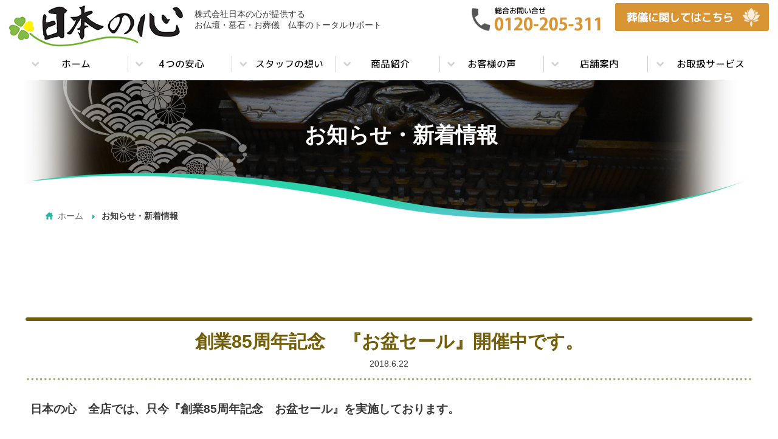

--- FILE ---
content_type: text/html; charset=UTF-8
request_url: https://www.n-kokoro.co.jp/news/page/9
body_size: 23123
content:
<!doctype html>
<html>
<head>
<meta charset="utf-8">
<meta http-equiv="X-UA-Compatible" content="IE=edge,chrome=1">
<meta name="viewport" content="width=device-width, initial-scale=1.0">

<title>お知らせ・新着情報 &laquo;  お仏壇・墓石・お葬儀　仏事のトータルサポート　日本の心</title>

<meta name="description" content="お仏壇・墓石・お葬儀　仏事のトータルサポートする日本の心のお知らせ・新着情報">
<meta name="keywords" content="お知らせ・新着情報,日本の心,お仏壇,お墓,ご葬儀,お葬式,東京都,神奈川県,埼玉県">

<link rel="stylesheet" href="https://www.n-kokoro.co.jp/common/css/contents.css" type="text/css">

<!--[if lt IE 9]>
<script src="http://css3-mediaqueries-js.googlecode.com/svn/trunk/css3-mediaqueries.js"></script>
<script src="http://html5shiv.googlecode.com/svn/trunk/html5.js"></script>
<![endif]-->
<script type="text/javascript" src="http://ajax.googleapis.com/ajax/libs/jquery/1.11.0/jquery.min.js"></script>
<script type="text/javascript" src="https://www.n-kokoro.co.jp/common/js/mouseon.js"></script>
<script type="text/javascript" src="https://www.n-kokoro.co.jp/common/js/jquery.min.js"></script>
<script type="text/javascript" src="https://www.n-kokoro.co.jp/common/js/scroll.js"></script>

<script type="text/javascript" src="https://www.n-kokoro.co.jp/common/js/opacity-rollover2.1.js"></script>
<script type="text/javascript" src="https://www.n-kokoro.co.jp/common/js/jquery.biggerlink.js"></script>
<script type="text/javascript" src="https://www.n-kokoro.co.jp/common/js/script.js"></script>

<link type="text/css" rel="stylesheet" href="https://www.n-kokoro.co.jp/common/mmenu/dist/core/css/jquery.mmenu.all.css">
<script type="text/javascript" src="https://www.n-kokoro.co.jp/common/mmenu/dist/core/js/jquery.mmenu.min.all.js"></script>
<script type="text/javascript" src="https://www.n-kokoro.co.jp/common/mmenu/menu.js"></script>


<link rel="stylesheet" href="https://www.n-kokoro.co.jp/common/css/news.css" type="text/css">

<script type="text/javascript" src="https://www.n-kokoro.co.jp/common/fancybox/lib/jquery.mousewheel-3.0.6.pack.js"></script>
<link rel="stylesheet" href="https://www.n-kokoro.co.jp/common/fancybox/source/jquery.fancybox.css?v=2.1.4" type="text/css" media="screen">
<script type="text/javascript" src="https://www.n-kokoro.co.jp/common/fancybox/source/jquery.fancybox.pack.js?v=2.1.4"></script>
<link rel="stylesheet" href="https://www.n-kokoro.co.jp/common/fancybox/source/helpers/jquery.fancybox-buttons.css?v=1.0.5" type="text/css" media="screen">
<script type="text/javascript" src="https://www.n-kokoro.co.jp/common/fancybox/source/helpers/jquery.fancybox-buttons.js?v=1.0.5"></script>
<script type="text/javascript" src="https://www.n-kokoro.co.jp/common/fancybox/source/helpers/jquery.fancybox-media.js?v=1.0.5"></script>
<link rel="stylesheet" href="https://www.n-kokoro.co.jp/common/fancybox/source/helpers/jquery.fancybox-thumbs.css?v=1.0.7" type="text/css" media="screen">
<script type="text/javascript" src="https://www.n-kokoro.co.jp/common/fancybox/source/helpers/jquery.fancybox-thumbs.js?v=1.0.7"></script>
<script type="text/javascript">
	$(document).ready(function() {
		$(".fancybox").fancybox();
	});
</script>

<!--▽google▽-->
<script>
  (function(i,s,o,g,r,a,m){i['GoogleAnalyticsObject']=r;i[r]=i[r]||function(){
  (i[r].q=i[r].q||[]).push(arguments)},i[r].l=1*new Date();a=s.createElement(o),
  m=s.getElementsByTagName(o)[0];a.async=1;a.src=g;m.parentNode.insertBefore(a,m)
  })(window,document,'script','https://www.google-analytics.com/analytics.js','ga');

  ga('create', 'UA-50133377-1', 'auto');
  ga('send', 'pageview');

</script>
<!--△google△-->


</head>

<body>
<div class="main">
	<header id="header">
		<div class="wrapper clearfix">
			<h1><a href="https://www.n-kokoro.co.jp/"><img src="https://www.n-kokoro.co.jp/img/common/logo_header.png" alt="日本の心"></a></h1>
			<p class="topcmt">株式会社日本の心が提供する<br>お仏壇・墓石・お葬儀　仏事のトータルサポート</p>
			<div class="header_contact">
				<a href="tel:0120205311" class="tel"><img src="https://www.n-kokoro.co.jp/img/common/tel_header.png" alt="総合お問い合わせ 0120-205-311"></a>
				<a href="http://memorialkokoro.com/" target="_blank"><img src="https://www.n-kokoro.co.jp/img/common/btn_header.png" alt="葬儀に関してはこちら"></a>
			</div>
		</div>
		
		<nav id="globalNav">
			<ul class="clearfix">
				<li><a href="https://www.n-kokoro.co.jp/"><img src="https://www.n-kokoro.co.jp/img/menu/menu01_out.png" alt="ホーム"></a></li>
				<li><a href="https://www.n-kokoro.co.jp/reason/"><img src="https://www.n-kokoro.co.jp/img/menu/menu02_out.png" alt="4つの安心"></a></li>
				<li><a href="https://www.n-kokoro.co.jp/staff/"><img src="https://www.n-kokoro.co.jp/img/menu/menu03_out.png" alt="スタッフの思い"></a></li>
				<li><a href="https://www.n-kokoro.co.jp/item/"><img src="https://www.n-kokoro.co.jp/img/menu/menu04_out.png" alt="商品紹介"></a></li>
				<li><a href="https://www.n-kokoro.co.jp/voice/"><img src="https://www.n-kokoro.co.jp/img/menu/menu05_out.png" alt="お客様の声"></a></li>
				<li><a href="https://www.n-kokoro.co.jp/shop/"><img src="https://www.n-kokoro.co.jp/img/menu/menu06_out.png" alt="店舗案内"></a></li>
				<li><a href="https://www.n-kokoro.co.jp/service/"><img src="https://www.n-kokoro.co.jp/img/menu/menu07_out.png" alt="お取扱いサービス"></a></li>
			</ul>
		</nav>

		<div id="mmenu"><a href="#menu"></a></div>
	</header>


	<div class="pageTitle">

		<h2>お知らせ・新着情報</h2>
		<nav id="breadcrumb">
			<ul>
				<li><a href="https://www.n-kokoro.co.jp">ホーム</a></li>
				<li>お知らせ・新着情報</li>
			</ul>
		</nav>

	</div>

	<section id="page_news">
		<article id="2047">
			<div class="article">
				<div class="title">
					<p>創業85周年記念　『お盆セール』開催中です。</p>
					<p class="date">2018.6.22</p>
				</div>
				<div class="text inWP">
					<p><strong><span style="font-size: 14pt;">日本の心　全店では、只今『創業85周年記念　お盆セール』を実施しております。</span></strong></p>
<p>&nbsp;</p>
<p><img class="alignleft size-medium wp-image-2049" src="http://www.n-kokoro.co.jp/wp-cntpnl/wp-content/uploads/2018/06/34e294428112b083f8b7734886ec320a-300x219.jpg" alt="" width="300" height="219" srcset="https://www.n-kokoro.co.jp/wp-cntpnl/wp-content/uploads/2018/06/34e294428112b083f8b7734886ec320a-300x219.jpg 300w, https://www.n-kokoro.co.jp/wp-cntpnl/wp-content/uploads/2018/06/34e294428112b083f8b7734886ec320a.jpg 600w" sizes="(max-width: 300px) 100vw, 300px" /><span style="font-size: 12pt;">　～7月16日まで　の期間、普段より大変お得な内容となっております。</span></p>
<p>&nbsp;</p>
<p><span style="font-size: 12pt;">7月盆の店舗（飯能店以外）は、7月4日と11日の水曜日も定休日返上で営業いたします。</span></p>
<p>&nbsp;</p>
<p><span style="font-size: 12pt;">お盆用品を始め、小物も充実しております。</span></p>
<p>&nbsp;</p>
<p>&nbsp;</p>
<p><span style="font-size: 12pt;">地元のお盆はお任せください。しきたりやお寺様に精通したスタッフが、ご案内をさせていただきます。</span></p>
				</div>
			</div>
		</article>
		<article id="2042">
			<div class="article">
				<div class="title">
					<p>年に一度の大処分セールを開催しております。</p>
					<p class="date">2018.4.8</p>
				</div>
				<div class="text inWP">
					<p><span style="font-size: 14pt;"><strong>　<span style="color: #ff0000;">4月6日　～　4月３０日　まで</span></strong></span></p>
<p>年に一度の　『大処分セール』を開催しております。</p>
<p>＜なぜ　日本の心の　大処分セールはお得なのでしょう？＞</p>
<p>①　展示入れ替え商品を　徹底処分価格でご奉仕いたします。</p>
<p>⇒　毎年、4月にお仏壇のメーカーさんより　新作仏壇が発表されます。その際に、旧モデルとなってしまった展示仏壇を　現品特価で販売しているのです。</p>
<p>②　地域最大級の売り場面積と品揃えの　日本の心では、大量仕入れをすることで、同じお仏壇ならどこよりもお手頃な価格でご提供させていただけます。</p>
<p>&nbsp;</p>
<p>もちろん、『国産仏壇』にこだわった、一流メーカー商品ばかりです。</p>
<p>↓　八王子店のチラシの表面となります。掲載商品はごくごく一部です。</p>
<p><a href="http://www.n-kokoro.co.jp/wp-cntpnl/wp-content/uploads/2018/04/7304cb1fcf30e192cc39e5a4f16c4647.pdf">180406号-日本の心様_八王子本店_表_念校</a></p>
<p>&nbsp;</p>
				</div>
			</div>
		</article>
		<article id="1986">
			<div class="article">
				<div class="title">
					<p>本日、お彼岸の中日（春分の日）となります。</p>
					<p class="date">2018.3.21</p>
				</div>
				<div class="text inWP">
					<p>本日は「春分の日」、<strong><span style="color: #ffcc00;">お彼岸の中日</span></strong>になります。</p>
<p>お彼岸とは、お昼と夜の長さが同じになる<strong><span style="color: #ff99cc;">「春分の日」</span></strong>と<strong><span style="color: #993300;">「秋分の日」</span></strong>を中心に、前後3日ずつを加えた7日間を指します。</p>
<p>彼岸＜ひがん＞とは、「悟りを開いた仏様の世界」のことです。太陽の沈む真西の方角にあると考えらえてきました。</p>
<p>（ちなみに私たちの今いる世界を、此岸＜しがん＞と言うそうです。）</p>
<p>&nbsp;</p>
<p>ちょうど太陽が真西に沈む「春分の日・秋分の日」この時期に、仏様の世界に行く事ができると考えられ、故人の眠るお墓参りをするようになったそうです。</p>
<p>国民の休日になっているお彼岸です、本日はあいにくのお天気ですが、ぜひ大切な方を想う一日にしていただけましたらと思います。</p>
				</div>
			</div>
		</article>
		<article id="1918">
			<div class="article">
				<div class="title">
					<p>春のお彼岸セール開催中</p>
					<p class="date">2018.2.25</p>
				</div>
				<div class="text inWP">
					<p>只今、株式会社　日本の心では、全店を上げて<strong>『春のお彼岸セール』</strong>を開催しております。</p>
<p>お仏壇はもとより、春を感じさせてくれる香りのよいお線香。（この時期は<strong>桜の香りのお線香</strong>が一番売れます！）</p>
<p>お墓参りに欠かせない、<strong>便利な墓参用品</strong>。（風よけライターから掃除道具まで）</p>
<p>この時期に揃えたい、お買い得な　<strong>お数珠</strong>など、数多くのお得をご用意して</p>
<p>お客様のご来店を、スタッフ一同　心よりお待ちしております。</p>
<p>&nbsp;</p>
<p><img class="alignleft size-medium wp-image-1696" src="http://www.n-kokoro.co.jp/wp-cntpnl/wp-content/uploads/2018/02/24660d24cac46c0934bdcbe83561d409-300x219.jpg" alt="" width="300" height="219" />写真は　八王子店のチラシです。</p>
<p>&nbsp;</p>
<p>春のお彼岸セールは、3月31日までとなっております。</p>
<p>※掲載商品やスタッフ写真など、チラシの折り込みエリアの最寄りの店舗により異なります。</p>
<p>※ご覧になりたい商品など、先にお電話を頂けますと案内がスムーズになります。</p>
<p>&nbsp;</p>
<p>&nbsp;</p>
<p>&nbsp;</p>
<p><img class="alignleft size-medium wp-image-1697" src="http://www.n-kokoro.co.jp/wp-cntpnl/wp-content/uploads/2018/02/d8e0946939f4dcaf211787a1d2091000-300x219.jpg" alt="" width="300" height="219" /></p>
				</div>
			</div>
		</article>
		<article id="1912">
			<div class="article">
				<div class="title">
					<p>八王子駅伝　商店会としてお汁粉を配りました！</p>
					<p class="date">2018.2.11</p>
				</div>
				<div class="text inWP">
					<p>本日午前中は、八王子店の前の国道20号が交通規制となります。</p>
<p>八王子店店長　伊皆が、商店会の一員としてお汁粉を配らせていただきます。</p>
<p>ご来店の際には、交通規制のお時間にお気をつけください。</p>
				</div>
			</div>
		</article>
		<article id="1671">
			<div class="article">
				<div class="title">
					<p>本日より、年に一度の『決算売り尽くしセール』です。</p>
					<p class="date">2018.1.5</p>
				</div>
				<div class="text inWP">
					<p>本日、1/5より　年に一度の『決算売り尽くしセール』を開催いたします。</p>
<p>&nbsp;</p>
<p>八王子店のチラシの表面です。</p>
<p><img class="alignleft size-medium wp-image-1676" src="http://www.n-kokoro.co.jp/wp-cntpnl/wp-content/uploads/2018/01/6a5092ed556fd6b2114e5d0ff51c21b2-221x300.jpg" alt="" width="221" height="300" srcset="https://www.n-kokoro.co.jp/wp-cntpnl/wp-content/uploads/2018/01/6a5092ed556fd6b2114e5d0ff51c21b2-221x300.jpg 221w, https://www.n-kokoro.co.jp/wp-cntpnl/wp-content/uploads/2018/01/6a5092ed556fd6b2114e5d0ff51c21b2.jpg 442w" sizes="(max-width: 221px) 100vw, 221px" /></p>
<p>&nbsp;</p>
<p>&nbsp;</p>
<p>※　展示現品の特別価格販売などが中心のセールの為、店舗により掲載商品や内容が異なります。</p>
<p>他店舗のチラシの商品で気になったものがございましたら、お近くの店舗へ移送もできますので、</p>
<p>事前にお電話いただけますと、スムーズにご案内できます。</p>
<p>&nbsp;</p>
<p>&nbsp;</p>
<p>&nbsp;</p>
<p>&nbsp;</p>
<p>弊社は、84年前の2月1日に創業しております関係で、1/31が決算となっております。</p>
<p>メーカーさまでの協賛品や、半年間展示したお仏壇などが、破格のお値段でのご提供となっております。</p>
<p>期間限定のセールですので、この機会にご利用いただけましたら大変お得となっております。</p>
<p>スタッフ一同、心よりお待ちしております。</p>
				</div>
			</div>
		</article>
		<article id="1666">
			<div class="article">
				<div class="title">
					<p>新年、あけまして　おめでとうございます。</p>
					<p class="date">2018.1.4</p>
				</div>
				<div class="text inWP">
					<p>新年、あけまして　おめでとうございます。</p>
<p>本日、<span style="color: #ff0000;">1/4(木)　AM　10：00</span>　より</p>
<p>『㈱日本の心　各店舗』　及び、　『日本の心⁺　オンラインストア』の営業を開始いたします。</p>
<p>本年も変わらぬご支援、ご愛顧をよろしくお願いいたします。</p>
				</div>
			</div>
		</article>
		<article id="1606">
			<div class="article">
				<div class="title">
					<p>本年も一年、誠にありがとうございます。</p>
					<p class="date">2017.12.31</p>
				</div>
				<div class="text inWP">
					<p>本年も一年、誠にありがとうございます。</p>
<p><span style="color: #ff0000;">12/31　は　午後３：00までの短縮営業</span>となっております。</p>
<p>お正月に向けて、お買い忘れなどございましたら、お店が開いておりますのでご利用ください。</p>
<p>尚、<span style="color: #0000ff;">新年は4日より　通常営業</span>をさせていただきます。</p>
<p>来年も変わらぬ御贔屓を、よろしくお願いいたします。</p>
<p>どうぞ、新しく来る年が、皆様にとって幸多い年になりますように…。</p>
<p>よいお年をお迎えください。</p>
<p>㈱日本の心　スタッフ一同</p>
				</div>
			</div>
		</article>
		<article id="1443">
			<div class="article">
				<div class="title">
					<p>お念珠コーナーの商品を追加掲載いたしました。</p>
					<p class="date">2017.12.29</p>
				</div>
				<div class="text inWP">
					<p>お念珠コーナーの掲載商品を、一気に増やしました。</p>
<p>色々な念珠を一気にご覧いただき、少しでもお店の陳列商品の事を知っていただけたらと思います。</p>
<p>本当に色々な素材があるので、見ているだけでも楽しいですよね！</p>
<p>お線香などと同様に、年明けに仕分けをして見やすくリニューアルする予定です。</p>
<p><img class="alignleft size-medium wp-image-1281" src="http://www.n-kokoro.co.jp/wp-cntpnl/wp-content/uploads/2017/12/20150103_5200761-300x300.jpg" alt="" width="300" height="300" srcset="https://www.n-kokoro.co.jp/wp-cntpnl/wp-content/uploads/2017/12/20150103_5200761-300x300.jpg 300w, https://www.n-kokoro.co.jp/wp-cntpnl/wp-content/uploads/2017/12/20150103_5200761-150x150.jpg 150w, https://www.n-kokoro.co.jp/wp-cntpnl/wp-content/uploads/2017/12/20150103_5200761.jpg 600w" sizes="(max-width: 300px) 100vw, 300px" /><img class="alignleft size-medium wp-image-1275" src="http://www.n-kokoro.co.jp/wp-cntpnl/wp-content/uploads/2017/12/20150103_c6fffa1-300x300.jpg" alt="" width="300" height="300" srcset="https://www.n-kokoro.co.jp/wp-cntpnl/wp-content/uploads/2017/12/20150103_c6fffa1-300x300.jpg 300w, https://www.n-kokoro.co.jp/wp-cntpnl/wp-content/uploads/2017/12/20150103_c6fffa1-150x150.jpg 150w, https://www.n-kokoro.co.jp/wp-cntpnl/wp-content/uploads/2017/12/20150103_c6fffa1.jpg 600w" sizes="(max-width: 300px) 100vw, 300px" /></p>
				</div>
			</div>
		</article>
		<article id="1094">
			<div class="article">
				<div class="title">
					<p>年末年始の営業時間のご案内。</p>
					<p class="date">2017.12.28</p>
				</div>
				<div class="text inWP">
					<p>年末年始の店舗営業時間のご案内をいたします<strong>。（葬儀担当者は、無休で対応しております。ご安心ください。）</strong></p>
<p>&nbsp;</p>
<p>12/30　　　通常営業</p>
<p><span style="color: #0000ff;">12/31　　　午後　3：00までの短縮営業</span></p>
<p><span style="color: #ff0000;">1/1～1/3　  休み</span></p>
<p>1/4～　　　通常営業</p>
<p>となります。</p>
<p>&nbsp;</p>
<p>本年度も大変お世話になりました。よいお年をお迎えください。</p>
<p>来年度も、御贔屓に　宜しくお願い致します。</p>
<p>&nbsp;</p>
				</div>
			</div>
		</article>



		<article>
			<div class="article">
				<ul class="page_navi">
	<li class="first"><a href="https://www.n-kokoro.co.jp/news/">&laquo;</a></li>
	<li class="previous"><a href="https://www.n-kokoro.co.jp/news/page/8">&lt;</a></li>
	<li class="before delta-8 head"><a href="https://www.n-kokoro.co.jp/news/">1</a></li>
	<li class="before delta-7"><a href="https://www.n-kokoro.co.jp/news/page/2">2</a></li>
	<li class="before delta-6"><a href="https://www.n-kokoro.co.jp/news/page/3">3</a></li>
	<li class="before delta-5"><a href="https://www.n-kokoro.co.jp/news/page/4">4</a></li>
	<li class="before delta-4"><a href="https://www.n-kokoro.co.jp/news/page/5">5</a></li>
	<li class="before delta-3"><a href="https://www.n-kokoro.co.jp/news/page/6">6</a></li>
	<li class="before delta-2"><a href="https://www.n-kokoro.co.jp/news/page/7">7</a></li>
	<li class="before delta-1"><a href="https://www.n-kokoro.co.jp/news/page/8">8</a></li>
	<li class="current"><span>9</span></li>
	<li class="after delta-1"><a href="https://www.n-kokoro.co.jp/news/page/10">10</a></li>
	<li class="after delta-2 tail"><a href="https://www.n-kokoro.co.jp/news/page/11">11</a></li>
	<li class="next"><a href="https://www.n-kokoro.co.jp/news/page/10">&gt;</a></li>
	<li class="last"><a href="https://www.n-kokoro.co.jp/news/page/11">&raquo;</a></li>
</ul>
			</div>
		</article>
		
	</section>


	<footer>
	<div id="footer">
		<ul id="footerBanner">
			<li><a href="https://www.n-kokoro.co.jp/contact/"><img src="https://www.n-kokoro.co.jp/img/toppage/banner_contact.png" alt="総合お問い合わせ　メールフォームでのお問い合わせ"></a></li>
			<li><img src="https://www.n-kokoro.co.jp/img/toppage/banner_tel.png" alt="ご葬儀専用ダイヤル 0120-957-911"></li>
			<li><a href="https://en-gage.net/nihon-k_saiyo/work_424263/" target="_blank"><img src="https://www.n-kokoro.co.jp/img/toppage/banner_recruit.png" alt="採用のご案内"></a></li>
		</ul>
		<div id="footerNavi">
			<ul>
				<li>|<a href="https://www.n-kokoro.co.jp/">ホーム</a></li>
				<li>|<a href="https://www.n-kokoro.co.jp/reason/">4つの安心</a></li>
				<li>|<a href="https://www.n-kokoro.co.jp/staff/">スタッフの想い</a></li>
				<li>|<a href="https://www.n-kokoro.co.jp/item/">商品紹介</a></li>
				<li>|<a href="https://www.n-kokoro.co.jp/voice/">お客様の声</a></li>
				<li>|<a href="https://www.n-kokoro.co.jp/service/">お取り扱いサービス</a></li>
				<li>|<a href="https://www.n-kokoro.co.jp/shop/">店舗案内</a></li>
				<li>|<a href="https://www.n-kokoro.co.jp/company/">会社概要</a></li>
				<li>|<a href="https://www.n-kokoro.co.jp/contact/">お問い合せ</a></li>
				<li>|<a href="https://www.n-kokoro.co.jp/news/">最新情報</a></li>
				<li>|<a href="https://en-gage.net/nihon-k_saiyo/work_424263/" target="_blank">採用のご案内</a></li>
				<li>|<a href="https://www.n-kokoro.co.jp/sitemap/">サイトマップ</a></li>
				<li>|<a href="https://www.n-kokoro.co.jp/privacy/">プライバシーポリシー</a></li>
			</ul>
		</div>
		<div id="copyright">
			<p>copyright 2016 日本の心. All Rights Reserved.</p>
		</div>
	</div>
	</footer>

		<nav id="menu">
			<ul>
				<li><a href="https://www.n-kokoro.co.jp/">ホーム</a></li>
				<li><a href="https://www.n-kokoro.co.jp/reason/">4つの安心</a></li>
				<li><a href="https://www.n-kokoro.co.jp/staff/">スタッフの想い</a></li>
				<li><a href="https://www.n-kokoro.co.jp/item/">商品紹介</a></li>
				<li><a href="https://www.n-kokoro.co.jp/voice/">お客様の声</a></li>
				<li><a href="https://www.n-kokoro.co.jp/shop/">店舗案内</a></li>
				<li><a href="https://www.n-kokoro.co.jp/company/">会社概要</a></li>
				<li><a href="https://www.n-kokoro.co.jp/contact/">お問い合せ</a></li>
				<li><a href="https://www.n-kokoro.co.jp/service/">お取り扱いサービス</a></li>
				<li><a href="https://www.n-kokoro.co.jp/news/">最新情報</a></li>
				<li><a href="https://job-recruitment.jp/n-kokoro/" target="_blank">採用のご案内</a></li>
				<li><a href="https://www.n-kokoro.co.jp/sitemap/">サイトマップ</a></li>
				<li><a href="https://www.n-kokoro.co.jp/privacy/">プライバシーポリシー</a></li>
			</ul>
		</nav>

</div>
</body>
</html>



--- FILE ---
content_type: text/css
request_url: https://www.n-kokoro.co.jp/common/css/contents.css
body_size: 21787
content:
@charset "utf-8";

@import "base_layout.css";
@import "common_parts.css";

img{
	max-width:100%;
}

/*title
************************************************************************************/
.pageTitle{
	height: 340px;
	padding: 0 0 0 40px;
	width: 1200px;
	margin: auto;
}
.pageTitle h2{
	line-height: 180px;
	font-size: 35px;
	font-weight: bold;
	color: #FFF;
	text-align: center;
}


.pageTitle.privacy{
	background: url(../../img/h2/privacy.png) no-repeat center top;
}
.pageTitle.sitemap{
	background: url(../../img/h2/sitemap.png) no-repeat center top;
}

h3{
	background: url(../../img/common/line_yellow.png) no-repeat center top, url(../../img/common/line_dot_green.png) no-repeat center bottom;
	padding: 20px 0;
	margin: 0 0 20px 0;
	font-size: 30px;
	color: #be9230;
	text-align: center;
}

h4{
	color: #e76e6e;
	display: inline-block;
	background: url(../../img/common/line_dot_pink.png) no-repeat bottom;
	padding: 10px 0;
	font-size: 21px;
	margin: 0 0 15px 0;
}

h5{
	font-size: 19px;
	color: #0fb8b6;
	margin: 0 0 10px 0;
}

.catch{
	font-size: 21px;
	text-align: center;
	padding: 15px 0;
	font-weight: bold;
}


.btnBack{
	background: #ff9600;
	border-radius: 5px;
	-webkit-border-radius: 5px;
	-moz-border-radius: 5px;
	margin: 15px 0;
	display: inline-block;
	padding-left: 15px;
}
.btnBack:hover{
	background: #999;
}
.btnBack a{
	background: url(../../img/common/ar_white_prev.png) no-repeat left center;
	padding: 5px 15px 5px 15px;
	display: block;
	color: #FFF;
	text-decoration: none;
}
@media screen and (max-width: 768px) {
/*tablet*/
.pageTitle{
	padding: 0;
	width: 100%;
	height:auto;
	background: url(../../img/common/h2_bg.png) no-repeat -80px top !important;
}
.pageTitle h2{
	margin-right:20px;
	padding:70px 0 60px 0 ;
	line-height: 1.5;
	text-align: right;
	filter:dropshadow(color=#000000,offX= 0,offY=-1) dropshadow(color=#000000,offX= 1,offY= 0) dropshadow(color=#000000,offX= 0,offY= 1) dropshadow(color=#000000,offX=-1,offY= 0);
	-webkit-text-stroke-color: #000;
	-webkit-text-stroke-width: 1px;
	text-shadow: black 1px 1px 0px, black -1px 1px 0px, black 1px -1px 0px, black -1px -1px 0px;
}
h4{
	display: block;
}
h5{
	font-size: 18px;
}

.btnBack{
	margin: 15px 0 15px 10px;
}
}
@media screen and (max-width: 479px) {
/*sp*/
.pageTitle h2{
	padding:60px 0;
	font-size: 28px;
}
h3{
	text-align:left;
}
}

/*breadcrumb
************************************************************************************/
#breadcrumb{
	margin: 35px 0 0 0;
}

#breadcrumb ul{
	display: table;
}

#breadcrumb li{
	display: table-cell;
	padding: 0 15px 0 0;
}

#breadcrumb li{
	background: url(../../img/common/icon_ar.png) no-repeat left center;
	padding-left: 15px;
	font-weight: bold;
}
#breadcrumb li:first-child{
	background: none;
}
#breadcrumb li:first-child a{
	background: url(../../img/common/icon_home.png) no-repeat left center;
	padding: 0 0 0 20px;
}
#breadcrumb li a{
	color: #666;
	text-decoration: none;
	font-weight: normal;
}
@media screen and (max-width: 768px) {
/*tablet*/
#breadcrumb{
	margin: 45px 0 0 0;
	padding:0;
	text-align:left;
	font-size:85%;
	border-bottom:2px solid #CCC;
}
#breadcrumb ul{
	list-style-type: none;
	margin-left: 0px;
	padding:0;
	display:block;
}
#breadcrumb li{
	margin: 0;
	padding:5px 15px 5px 20px;
	background: url(../../img/common/icon_ar.png) no-repeat 8px 10px;
	display:inline-block;
	line-height:1.2;
	/display:inline;
	/zoom:1;
	color: #000;
	border-right: 1px solid #CCC;
	border-top:1px solid #CCC;
}
#breadcrumb li:first-child{
	background: url(../../img/common/icon_home.png) no-repeat 5px center;
}
#breadcrumb li:first-child a{
	background:none;
	padding: 0 0 0 5px;
}
#breadcrumb li a:after {
	content: "";
}
#breadcrumb li a{
	font-weight: normal;
	display: block;
	text-decoration: none;
	color: #000;
}
}
@media screen and (max-width: 620px) {
/*sp*/
#breadcrumb{
	margin: 15px 0 0 0;
}
}


/*#subMenu
************************************************************************************/
#subMenu{
	margin: 15px 0;
	padding: 20px 0 15px 0;
}
#subMenu ul{
	display: table;
	margin: auto;
}

#subMenu li{
	display: table-cell;
	padding: 0 15px;
	font-weight: bold;
}
#subMenu li a{
	background: url(../../img/common/icon_ar.png) no-repeat left center;
	padding: 0 0 0 10px;
	font-weight: normal;
	color: #359c9b;
}
#subMenu .subNav_ttl{
	display: none;
}
@media screen and (max-width: 768px) {
/*tablet*/
#subMenu{
	margin: 0;
	padding: 15px 0;
	text-align:center;
}

#subMenu .subNav_ttl{
	display: block;
	border: 1px solid #c0c0c0;
	border-radius: 15px;
	-webkit-border-radius: 15px;
	-moz-border-radius: 15px;
	cursor: pointer;
	padding: 10px 0;
	margin: 0 5px;
}


#subMenu ul{
	margin:5px auto;
	width: 96%;
	display:block;
	display: none;
}

#subMenu li{
	margin-bottom:5px;
	padding:0;
	width: 100%;
	display:block;
	border: 1px solid #c0c0c0;
	border-radius: 15px;
	-webkit-border-radius: 15px;
	-moz-border-radius: 15px;
}
#subMenu li a{
	display: block;
	background: none;
	padding: 7px 0;
}
}
@media screen and (max-width: 479px) {
/*sp*/
}

/*pageList
************************************************************************************/
.pageList li{
	width: 599px;
	position: relative;
	height: 240px;
	float: left;
	margin: 0 1px 2px 0;
}
.pageList li .image{
	position: absolute;
	top: 0;
	right: 0;
	width: 599px;
	height: 240px;
	z-index: 10;
}

.pageList li .desc{
	background: url(../../img/common/bg_description.png) no-repeat center center;
	width: 599px;
	height: 240px;
	position: absolute;
	top: 0;
	left: 0;
	padding: 40px 360px 0 40px;
	z-index: 20;
	-webkit-box-sizing: border-box;
	-moz-box-sizing: border-box;
	-o-box-sizing: border-box;
	-ms-box-sizing: border-box;
	box-sizing: border-box;
}

.pageList li .desc .title{
	font-size: 21px;
	font-weight: bold;
	padding: 0 0 20px 0;
}
.pageList li .desc .title span{
	font-size: 19px;
}
.pageList li .desc .title a{
	color: #a06900;
}

.pageList li .desc .cmt{
	color: #a06900;
}
@media screen and (max-width: 768px) {
/*tablet*/
.pageList li{
	float: none;
	margin: 0 auto 2px auto;
	width:100%;
	overflow: hidden;
}
.pageList li .image{
	left: auto;
	right:0;
	width: 100%;
	height: auto;
	text-align:right;
}

.pageList li .image img{
	width: 100%;
	height: auto;
}

.pageList li .desc{
	width: 100%;
	padding: 20px 50% 0 2%;
	background-size:cover;
}
}
@media screen and (max-width: 479px) {
/*sp*/
.pageList li{
	width: auto;
	position: static;
	height: auto;
	float: none;
	margin: 0 0 5px 0;
	border-top: 1px solid #a06900;
}
.pageList li .image{
	position: static;
	width: auto;
	height: auto;
	z-index: 10;
	margin: 0 0 5px 0;
}
.pageList li .image img{
	max-width: 100$;
	height: auto;
}

.pageList li .desc{
	background: none;
	width: auto;
	height: auto;
	position: static;
	padding: 10px;
}

.pageList li .desc .title{
	font-size: 21px;
	font-weight: bold;
	padding: 0 0 5px 0;
}
.pageList li .desc .title span{
	font-size: 19px;
}
.pageList li .desc .title a{
	color: #a06900;
}

.pageList li .desc .cmt{
	color: #a06900;
}
}


/*archive_list
************************************************************************************/
.archive_list{
	width: 1000px;
	margin: auto;
}

.archive_list li{
	background: url(../../img/common/line_dot_pink.png) no-repeat center bottom;
	padding: 25px 0;
	display: table;
	width: 1000px;
}

.archive_list li .photo{
	width: 200px;
	height: 200px;
	position: relative;
	display: table-cell;
	vertical-align: top;
}
.archive_list li .photo .mask{
	background: url(../../img/common/list_photo_mask.png) no-repeat;
	width: 200px;
	height: 200px;
	position: absolute;
	top: 0;
	left: 0;
	z-index: 50;
	display: block;
}
.archive_list li .photo .image{
	width: 200px;
	height: 200px;
	overflow: hidden;
	z-index: 30;
}
.archive_list li .photo .image img{
	width: 200px;
	min-height: 200px;
	max-width:2000px;
	height: auto;
	width: auto;
}

.archive_list li .blockDetails{
	width: 770px;
	padding-left: 30px;
	display: table-cell;
	vertical-align: middle;
}
.archive_list li .blockDetails .name{
	font-size: 21px;
	font-weight: bold;
	margin: 0 0 10px 0;
}
.archive_list li .blockDetails .name a{
	color: #a9c03d;
}

.archive_list li .blockDetails .name a:after{
	background: #a9c03d;
	border-radius: 15px;
	-webkit-border-radius: 15px;
	-moz-border-radius: 15px;
	color: #FFF;
	text-decoration: none;
	font-size: 11px;
	content: "詳細を見る»";
	font-weight: normal;
	padding: 3px 7px;
	margin: 0 0 0 1.5em;
	position: relative;
	top: -4px;
	white-space:nowrap;
}

.archive_list li .blockDetails .sttl{
	font-size: 17px;
	padding: 10px 0;
	font-weight: bold;
}

.archive_list li .blockDetails .desc{
}
@media screen and (max-width: 768px) {
/*pc*/
.archive_list,
.archive_list li,
.archive_list li .blockDetails{
	width: 100%;
	-webkit-box-sizing: border-box;
	-moz-box-sizing: border-box;
	-o-box-sizing: border-box;
	-ms-box-sizing: border-box;
	box-sizing: border-box;
}
.archive_list li .blockDetails{
	padding-left: 20px;
}
}
@media screen and (max-width: 479px) {
/*sp*/
.archive_list li,
.archive_list li .photo,
.archive_list li .blockDetails{
	display:block;
}
.archive_list li{
	padding:20px 0;
}
.archive_list li .photo{
	margin:0 auto 10px;
}
.archive_list li .blockDetails{
	padding-left:0px;
}
}



/*section
************************************************************************************/
.article{
	width: 1200px;
	padding: 50px 0;
	text-align: left;
	margin: auto;
	font-size: 14px;
}
.article:after {
    content: "";
    display: block;
    clear: both;
    height: 1px;
    overflow: hidden;
}
/*\*/
* html .article{
    height: 1em;
}
.article{
    display: block;
}
/* ▲ */
/* for IE7 */
*:first-child+html .article{
	zoom:1;
}

.article_innner{
	margin-bottom: 20px;
}

.text{
	padding: 10px;
	line-height: 1.8;
}
.text p{
	padding: 0 0 1em 0;
}
.text p:last-child{
	padding: 0;
}
.text:after {
    content: "";
    display: block;
    clear: both;
    height: 1px;
    overflow: hidden;
}
/*\*/
* html .text{
    height: 1em;
}
.text{
    display: block;
}
/* ▲ */
/* for IE7 */
*:first-child+html .text{
	zoom:1;
}


.text20{
	padding: 20px;
	line-height: 1.5;
}


.text20_white{
	padding: 20px;
	line-height: 1.5;
	background: #FFF;
}

.article_border{
	border-bottom: 1px solid #666;
}

.article_box{
	border: 1px solid #666;
}

.article_bogGry{
	background: #ededed;
}

.soon{
	text-align: center;
	margin: 50px 0 100px 0;
	padding: 30px;
	border: 1px solid #EDEDED;
	font-size: 16px;
	font-weight: bold;
}
@media screen and (max-width: 768px) {
/*tablet*/
.article{
	width: 100%;
	padding: 50px 5px;
	font-size:18px;
	-webkit-box-sizing: border-box;
	-moz-box-sizing: border-box;
	-o-box-sizing: border-box;
	-ms-box-sizing: border-box;
	box-sizing: border-box;
}
}
@media screen and (max-width: 479px) {
/*sp*/
}



/*table
----------------------------------------------------------------------*/
table.normal{
	width: 100%;
	margin: 5px auto 15px auto;
	border-collapse:collapse;
	border: 1px solid #766225;
}

table.normal caption{
	padding: 5px 0;
	text-align: left;
	display: block;
	font-weight: bold;
}
table.normal caption:before{
	content: "■";
}

table.normal th{
	padding: 5px 10px;
	text-align: center;
	border: 1px solid #766225;
	background-color:#f1e8cb;
}


table.normal td{
	padding: 5px;
	border: 1px solid #766225;
}

/*line*/
table.lineBtm{
	width: 100%;
	margin: 10px auto;
	border-collapse:collapse;
	border: 0;
}

table.lineBtm caption{
	padding: 5px 0;
	text-align: left;
	font-size: 14px;
}

table.lineBtm th{
	padding: 10px;
	text-align: left;
	border-bottom: 2px dotted #666666;
	color: #666666;
}

table.lineBtm td{
	padding: 10px;
	border-bottom: 2px dotted #666666;
}

/**/
dl.normal dt{
	color: #09C;
	margin: 0 0 5px 0;
}
dl.normal dt:before{
	content: "■";
}
dl.normal dd{
	margin: 0 0 10px 10px;
}

/**/
.divTable{
	display: table;
	table-layout: fixed;
	border-collapse: separate;
	border-spacing: 5px 0;
}
.divTable .cell{
	display: table-cell;
	vertical-align: top;
}

@media screen and (max-width: 768px){
}
@media screen and (max-width: 479px) {
/*sp*/
table{
	display: block;
	width: 99%;
	border: 0 !important;
}
table tbody{
	display: block;
	width: 100%;
}
table tr{
	display: block;
	margin-bottom: 10px;
	width: 100%;
}
table th,
table td{
	display: list-item;
	width: 100%;
	display: block;
	-webkit-box-sizing: border-box;
	-moz-box-sizing: border-box;
	-o-box-sizing: border-box;
	-ms-box-sizing: border-box;
	box-sizing: border-box;
}
table th{
	margin-bottom: 5px;
	list-style-type: none;
	width: 100%;
	display: block;
	padding: 7px !important;
	-webkit-box-sizing: border-box;
	-moz-box-sizing: border-box;
	-o-box-sizing: border-box;
	-ms-box-sizing: border-box;
	box-sizing: border-box;
}
table td{
	margin-left: 0;
	padding: 7px !important;
	width: 100%;
	list-style-type: none;
	border: 0 !important;
	-webkit-box-sizing: border-box;
	-moz-box-sizing: border-box;
	-o-box-sizing: border-box;
	-ms-box-sizing: border-box;
	box-sizing: border-box;
}


table.normal tr{
	display: block;
	margin-bottom: 0px;
	width: 100%;
	border: 0;
}
table.normal th{
	border: 0;
	background-color:#f1e8cb;
}
table.normal td{
	padding: 5px;
	border: 0;
}


}



/* メールフォーム
----------------------------------------------------------------------*/
.form input{
	margin: 1px;
	padding: 7px;
}

.form input[type=text],
.form input[type=date]{
	width: 450px;
}
.form input[type=email]{
	width: 396px;
}
.form input.s[type=text]{
	width: 80px;
}
.form input.m[type=text]{
	width: 396px;
}

.form input[type=tel]{
	width: 250px;
}

.form textarea{
	width: 500px;
	height: 150px;
}

.form textarea.small{
	width: 500px;
	height: 70px;
}

.form select{
	padding: 7px;
}

.btnSend{
	text-align: center;
	padding: 20px 0;
}

.form .btnSend input[type=submit]{
	padding: 10px 40px;
	background: #09a48e;
	color: #FFF;
	border: 1px;
	cursor: pointer;
	margin: 0 3px;
	border-radius: 5px;
	-webkit-border-radius: 5px;
	-moz-border-radius: 5px;
	font-family: "ヒラギノ角ゴ Pro W3", "Hiragino Kaku Gothic Pro", "メイリオ", Meiryo, Osaka, "ＭＳ Ｐゴシック", "MS PGothic", sans-serif;
}

.form .btnSend input[type=reset],
.form .btnSend input.back{
	padding: 10px 40px;
	background: #666;
	color: #FFF;
	border: 1px;
	cursor: pointer;
	margin: 0 3px;
	border-radius: 5px;
	-webkit-border-radius: 5px;
	-moz-border-radius: 5px;
	font-family: "ヒラギノ角ゴ Pro W3", "Hiragino Kaku Gothic Pro", "メイリオ", Meiryo, Osaka, "ＭＳ Ｐゴシック", "MS PGothic", sans-serif;
}

.form td li{
	display: inline-block;
	padding: 0 10px 0 0;
}
.form .tl{
	display: inline-block;
	width:50px;
	text-align:center;
}

@media screen and (max-width: 768px) {
/*tablet*/
.form input[type=text],
.form input[type=date],
.form input[type=email],
.form input.m[type=text],
.form input[type=tel],
.form textarea,
.form textarea.small{
	width:auto;
	padding: 15px;
}
.form textarea,
.form textarea.small{
	min-width:300px;
}

.form .btnSend input[type=submit]{
	padding: 17px 40px;
	background: #09a48e;
	color: #FFF;
	border: 1px;
	cursor: pointer;
	margin: 3px 0;
	width: 100%;
	border-radius: 5px;
	-webkit-border-radius: 5px;
	-moz-border-radius: 5px;
	font-family: "ヒラギノ角ゴ Pro W3", "Hiragino Kaku Gothic Pro", "メイリオ", Meiryo, Osaka, "ＭＳ Ｐゴシック", "MS PGothic", sans-serif;
	-webkit-appearance: none;
	-moz-appearance: none;
	appearance: none;
	font-size: 15px;
}

.form .btnSend input[type=reset],
.form .btnSend input.back{
	padding: 17px 40px;
	background: #666;
	color: #FFF;
	border: 1px;
	cursor: pointer;
	margin: 3px 0;
	border-radius: 5px;
	-webkit-border-radius: 5px;
	-moz-border-radius: 5px;
	font-family: "ヒラギノ角ゴ Pro W3", "Hiragino Kaku Gothic Pro", "メイリオ", Meiryo, Osaka, "ＭＳ Ｐゴシック", "MS PGothic", sans-serif;
	-webkit-appearance: none;
	-moz-appearance: none;
	appearance: none;
	font-size: 15px;
}

}
@media screen and (max-width: 479px) {
/*sp*/
.form input[type=text],
.form input[type=date],
.form input[type=email],
.form input.m[type=text],
.form input[type=tel],
.form textarea,
.form textarea.small{
	width:100%;
	padding: 15px;
	-webkit-box-sizing: border-box;
	-moz-box-sizing: border-box;
	-o-box-sizing: border-box;
	-ms-box-sizing: border-box;
	box-sizing: border-box;
}
}


/*footer link
************************************************************************************/
.frameFooterLink ul{
	margin: auto;
	padding-top: 15px;
	width: 1050px;
	display: -webkit-flex;
	display: flex;
	-webkit-flex-flow: row wrap;
	flex-flow: row wrap;
	-webkit-justify-content: center;
	justify-content: center;
	-webkit-box-sizing: border-box;
	-moz-box-sizing: border-box;
	-o-box-sizing: border-box;
	-ms-box-sizing: border-box;
	box-sizing: border-box;
}

.frameFooterLink li{
	margin: 0 10px;
	width: 150px;
	height: 220px;
	position: relative;
	display: block;
	-webkit-box-sizing: border-box;
	-moz-box-sizing: border-box;
	-o-box-sizing: border-box;
	-ms-box-sizing: border-box;
	box-sizing: border-box;
}

.frameFooterLink li .mask{
	width: 150px;
	height: 150px;
	background: url(../../img/common/list_photo_mask_150.png) no-repeat;
	display: block;
	z-index: 50;
	position: absolute;
	top: 0;
	left: 0;
}

.frameFooterLink li .image{
	width: 150px;
	height: 150px;
	overflow: hidden;
	z-index: 40;
	position: absolute;
	top: 0;
	left: 0;
	margin: 0 0 10px 0;
}
.frameFooterLink li .image img{
	height: 150px;
	width: auto;
	max-width:2000px;
	margin: 0 auto;
}

.frameFooterLink li .name{
	font-weight: bold;
	text-align: center;
	position: absolute;
	top: 160px;
	left: 0;
	width: 100%;
}
.frameFooterLink li .name a{
	color: #333;
	text-decoration: none;
}
.frameFooterLink li:hover .name a{
	color: #F99;
}
@media screen and (max-width: 768px) {
/*tablet*/
.frameFooterLink ul{
	width: 100%;
}
}
@media screen and (max-width: 479px) {
/*sp*/
.frameFooterLink li{
	margin: 0 10px;
}
}


/* inWP
************************************************************************************/
.inWP table{
	width: 100%;
	margin: 5px auto 15px auto;
	border-collapse:collapse;
	border: 1px solid #766225;
}

.inWP table caption{
	padding: 5px 0;
	text-align: left;
	display: block;
	font-weight: bold;
}
.inWP table caption:before{
	content: "■";
}

.inWP table th{
	padding: 5px 10px;
	text-align: center;
	border: 1px solid #766225;
	background-color:#f1e8cb;
}


.inWP table td{
	padding: 5px;
	border: 1px solid #766225;
}

/*画像寄せ
----------------------------------------------------------------------*/
.alignleft {
	float: left;
	margin: 0 10px 10px 0;
}

.alignright {
	float: right;
	margin: 0 0 10px 10px;
}

.aligncenter {
	display: block;
	margin-left: auto;
	margin-right: auto;
	clear: both;
}

/*ページング
----------------------------------------------------------------------*/
ul.page_navi {
	clear:both;
	padding:20px 0;
	position:relative;
	font-size:11px;
	line-height:13px;
	margin: 0 auto 30px auto;
	width: auto;
	list-style-type: none;
}
/* 回り込み解除 */
ul.page_navi:after {
    content: "";
    display: block;
    clear: both;
    height: 1px;
    overflow: hidden;
}
/*\*/
* html ul.page_navi{
    height: 1em;
}
ul.page_navi{
    display: block;
}
/* ▲ */
 
ul.page_navi li{
	margin: 15px 0;
	background: none;
	padding: 0;
	list-style-type: none;
	display: inline-block;
}

ul.page_navi li span{
	background: #fba642;
	width: 2.5em;
	height: 2.5em;
	border-radius: 50%;
	color: #fff;
	text-align: center;
	line-height: 2.5;
	margin: 0 7px 0 0;
	display: block;
    -webkit-transition: all 0.9s ease-in-out;
    -moz-transition: all 0.9s ease-in-out;
    -o-transition: all 0.9s ease-in-out;
    transition: all 0.9s ease-in-out;
}
ul.page_navi li a{
	background: #D9D9D9;
	width: 2.5em;
	height: 2.5em;
	border-radius: 50%;
	color: #000;
	text-align: center;
	line-height: 2.5;
	margin: 0 7px 0 0;
	display: block;
	text-decoration: none;
    -webkit-transition: all 0.9s ease-in-out;
    -moz-transition: all 0.9s ease-in-out;
    -o-transition: all 0.9s ease-in-out;
    transition: all 0.9s ease-in-out;
}

ul.page_navi li:hover span,
ul.page_navi li:hover a{
	background: #fba642;
}


@media screen and (max-width: 768px){
ul.page_navi li span{
	width: 3.5em;
	height: 3.5em;
	line-height: 3.5;
	margin: 0 3px 0 0;
}
ul.page_navi li a{
	width: 3.5em;
	height: 3.5em;
	line-height: 3.5;
	margin: 0 3px 0 0;
}
}

/*各パーツ
----------------------------------------------------------------------*/
.inWP ol{
	list-style-type: decimal;
}
.inWP ol li{
	margin: 5px 0;
}

.inWP ul{
	list-style-type: disc;
}
.inWP ul li{
	margin: 5px 0;
}


--- FILE ---
content_type: text/css
request_url: https://www.n-kokoro.co.jp/common/css/news.css
body_size: 568
content:
@charset "utf-8";


.pageTitle{
	background: url(../../img/h2/news.png) no-repeat center top;
}

#page_news{}

article:nth-child(even){
	background: #f1eee2;
}


#page_news .title{
	background: url(../../img/common/line_brown.png) no-repeat center top, url(../../img/common/line_dot_green2.png) no-repeat center bottom;
	padding: 20px 0;
	margin: 0 0 20px 0;
	font-size: 30px;
	color: #735e09;
	text-align: center;
	font-weight: bold;
}

#page_news .title .date{
	font-weight: normal;
	font-size: 14px;
	color: #333;
	padding: 7px 0 0 0;
}

--- FILE ---
content_type: text/css
request_url: https://www.n-kokoro.co.jp/common/css/base_layout.css
body_size: 6412
content:
@charset "utf-8";

/*---共通レアウト-----------------------------------*/
*{
    margin: 0px;
	padding: 0px;
}

img{border: 0;}

a {outline: none;}

ul,ol { list-style-type: none;}

A:link{color:#0057b1;text-decoration:underline}
A:visited{color:#0057b1;text-decoration:none;}
A:active{color:#0057b1;text-decoration:none;}
A:hover{color:#000000;text-decoration:none;}

table{
	border-collapse:collapse;
}


body{
	text-align:center;
	color: #393939;
	font-size: 14px;
	font-family: "ヒラギノ角ゴ Pro W3", "Hiragino Kaku Gothic Pro", "メイリオ", Meiryo, Osaka, "ＭＳ Ｐゴシック", "MS PGothic", sans-serif;
}
.wrapper{
	margin:0 auto;
	text-align:left;
	width:100%;
	min-width:1200px;
}
.contents{
	margin:0 auto;
	padding:20px 0;
	text-align:left;
	width:1200px;
}

/*採用情報一旦隠し*/
ul.mm-listview li:nth-of-type(11){
	display: none !important;
}
/*
#footer #footerBanner li:nth-of-type(3){
	display: none !important;
}*/
#footer #footerNavi li:nth-of-type(11){
	display: none !important;
}


@media screen and (min-width: 769px) {
/*pc*/
.sp{
	display: none !important;
}
#topcontrol span{
	display: none;
}
}

@media screen and (max-width: 768px) {
/*tablet*/
body{
	font-size: 18px !important;
}
.pc{
	display: none !important;
}
.contents{
	margin:0 auto;
	width:98%;
}
.wrapper{
	min-width:200px;
}
#main,
.main{
	background: #FFF;
}
#topcontrol{
	bottom: 0 !important;
	left: 0;
	right: 0;
	width: 100%;
	background-color: rgba( 255, 255, 255, 0.7 );
	border-top: 1px solid #CCC;
}
#topcontrol span{
	display: block;
	line-height: 80px;
}
#topcontrol img{
	display: none;
}
}
@media screen and (max-width: 479px) {
/*sp*/
}


/* ヘッダー
************************************************************************************/
#header{
	padding:0 5px;
	width:100%;
	-webkit-box-sizing: border-box;
	-moz-box-sizing: border-box;
	-o-box-sizing: border-box;
	-ms-box-sizing: border-box;
	box-sizing: border-box;
}
#header #mmenu a
{
	background: center center no-repeat transparent;
	background-image: url(../mmenu/icon.png);
	width: 60px;
	height: 50px;
	position: absolute;
	top: 5px;
	left: 0px;
} 
#menu{
	text-align: left;
}

#header img{
	display:block;
}
/* ロゴ */
#header h1{
	width:315px;
	float:left;
}
#header .topcmt{
	padding-top:15px;
	float:left;
}
#header .header_contact{
	float:right;
}
#header .header_contact img{
	margin:5px 10px;
	display:inline-block;
}

/* グローバルナビ */
#header #globalNav{
	margin:0 auto;
	width:1200px;
	text-align:center;
}
#header #globalNav ul li{
	float:left;
}
@media screen and (min-width: 769px) {
/*pc*/
#header #mmenu,
#header #menu{
	display:none;
}
#header .menuBtn{
	display:none;
}
#header .header_contact a.tel{
	pointer-events:none;
	cursor:default;
}
}
@media screen and (max-width: 768px) {
/*tablet*/
#header h1{
	padding-left:60px;
	float:none;
	display:block;
	width:100%;
	-webkit-box-sizing: border-box;
	-moz-box-sizing: border-box;
	-o-box-sizing: border-box;
	-ms-box-sizing: border-box;
	box-sizing: border-box;
}
#header h1 img{
	max-width:100%;
}
#header .topcmt{
	margin:0 0 0 10px;
	padding:0;
	float:none;
	display:block;
	font-size:14px;
}

#header .header_contact{
	margin:10px 0 0 0;
	padding:5px 0 0 0;
	display:block;
	border-top:1px solid #dadada;
	float:none;
	text-align:center;
}
#header .header_contact img{
	display:inline-block;
	max-width:98%;
}

#header #globalNav{
	display:none;
}
#header .menuBtn{
	display: block;
}

#header .menuBtn a{
	width: 2.5em;
	text-align: center;
	background: #000;
	position: absolute;
	right: 2px;
	top: 8px;
	padding: 0.5em;

	/*角丸*/
	border-radius: 5px;
	-webkit-border-radius: 5px;
	-moz-border-radius: 5px;
	background: -webkit-gradient(linear,center top, center bottom, from(#ff4343), to(#bf1c21));
	background: -moz-linear-gradient(top, #ff4343, #bf1c21);
	box-shadow:0px 0px 1px #FFF;
	-moz-box-shadow:0px 0px 1px #FFF;
	-webkit-box-shadow:0px 0px 1px #FFF;
	color: #FFF;
	font-weight: bold;
	text-decoration: none;
	font-family: Verdana, Geneva, sans-serif;
	display: block;
	font-size: 14px;

}
#header .menuBtn img{
	width: 95%;
	height: auto;
	margin: 0 0.2em 0 0;
	vertical-align: middle;
}

}
@media screen and (max-width: 479px) {
#header .header_contact{
	margin:10px 0 0 0;
	padding:10px 0;
	display:block;
	border-top:1px solid #dadada;
	float:none;
	text-align:center;
}
#header .header_contact img{
	display:inline-block;
	max-width:48%;
	padding: 0;
	margin: 0;
}
}


/*.contents_frame
************************************************************************************/
article{}




/* フッター
********************************************************/
#footer{
	background-color:#fcf9d9;
}

/* バナー */
#footer #footerBanner{
	margin:0px auto;
	padding:10px 0 5px;
	width:1200px;
	text-align:center;
}
#footer #footerBanner li{
	display:inline-block;
}


/* フッダーナビ */
#footer #footerNavi{
	padding:20px 200px;
	background:#FFF;
	text-align:center;
	color:#0099bf;
}
#footer #footerNavi li{
	margin:5px 0;
	display:inline-block;
}
#footer #footerNavi li a{
	padding:0 20px;
	display:inline-block;
	text-decoration:none;
}
#footer #footerNavi a{
	color:#000;
}
#footer #footerNavi ul:after{
	content:"|";
}

/* コピーライト */
#footer #copyright{
	padding:15px;
	text-align:center;
}
@media screen and (max-width: 768px) {
/*tablet*/
#footer{
	padding-bottom: 80px;
}
#footer #footerBanner{
	width:100%;
}
#footer #footerNavi{
	display:none;
}
#footer #footerNavi li,
#footer #footerNavi li a{
	margin:0;
	padding:0;
}
#footer #footerBanner li{
	width:38%;
}
#footer #footerBanner li.recruit_banner{
	width:22%;
}
#footer #footerBanner li img{
	max-width:100%;
	display:block;
}
}
@media screen and (max-width: 620px) {
/*sp*/
#footer #footerBanner li{
	margin-bottom:10px;
	width:100%;
	text-align:center;
	display:block;
	background-color:#FFF;
}
#footer #footerBanner li.recruit_banner{
	width:100%;
}
#footer #footerBanner li img{
	margin:0 auto;
	display:block;
}
}
@media screen and (max-width: 479px) {
/*sp*/
}

--- FILE ---
content_type: text/css
request_url: https://www.n-kokoro.co.jp/common/css/common_parts.css
body_size: 7205
content:
@charset "utf-8";


/*テキスト
************************************************************************************/
/* 中心そろえ */
.textCenter{
 text-align:center;
}
/* 右寄せ */
.textRight{
 text-align:right;
}
/* 左寄せ */
.textLeft{
 text-align:left;
}

/* 文字サイズ */
.txt14{font-size:14px;}
.txt15{font-size:15px;}
.txt16{font-size:16px;}
.txt17{font-size:17px;}
.txt18{font-size:18px;}
.txt19{font-size:19px;}
.txt20{font-size:20px;}
.txt21{font-size:21px;}
.txt_150p{font-size:150%;}

/* 文字色 */
.txtRed{color:#F00;}
.txtBlue{color:#014099;}
.txtOrange{color:#f79700;}
.txtGreen{color:#44aa00;}

/* 太字 */
.fontBold{font-weight:bold;}


/*text create
----------------------------------------------------------------------*/
/* -- margin -- */
.m_auto{ margin: 0 auto;}

.mt_0{margin-top:0px;}
.mt_05{margin-top:5px;}
.mt_10{margin-top:10px;}
.mt_15{margin-top:15px;}
.mt_20{margin-top:20px;}
.mt_25{margin-top:25px;}
.mt_30{margin-top:30px;}
.mt_35{margin-top:35px;}
.mt_40{margin-top:40px;}
.mt_45{margin-top:45px;}
.mt_50{margin-top:50px;}
.mt_70{margin-top:70px;}
.mt_120{margin-top:120px;}

.mr_02{margin-right:2px;}
.mr_03{margin-right:3px;}
.mr_04{margin-right:4px;}
.mr_05{margin-right:5px;}
.mr_10{margin-right:10px;}
.mr_15{margin-right:15px;}
.mr_20{margin-right:20px;}
.mr_25{margin-right:25px;}
.mr_30{margin-right:30px;}
.mr_35{margin-right:35px;}
.mr_40{margin-right:40px;}
.mr_45{margin-right:45px;}
.mr_50{margin-right:50px;}

.mb_0{margin-bottom:0px;}
.mb_05{margin-bottom:5px;}
.mb_10{margin-bottom:10px;}
.mb_15{margin-bottom:15px;}
.mb_20{margin-bottom:20px;}
.mb_25{margin-bottom:25px;}
.mb_30{margin-bottom:30px;}
.mb_35{margin-bottom:35px;}
.mb_40{margin-bottom:40px;}
.mb_45{margin-bottom:45px;}
.mb_50{margin-bottom:50px;}

.ml_02{margin-left:2px;}
.ml_03{margin-left:3px;}
.ml_04{margin-left:4px;}
.ml_05{margin-left:5px;}
.ml_10{margin-left:10px;}
.ml_15{margin-left:15px;}
.ml_20{margin-left:20px;}
.ml_25{margin-left:25px;}
.ml_30{margin-left:30px;}
.ml_35{margin-left:35px;}
.ml_40{margin-left:40px;}
.ml_45{margin-left:45px;}
.ml_50{margin-left:50px;}

/* --padding --*/
.pt_05{padding-top:5px;}
.pt_07{padding-top:7px;}
.pt_10{padding-top:10px;}
.pt_15{padding-top:15px;}
.pt_20{padding-top:20px;}
.pt_25{padding-top:25px;}
.pt_30{padding-top:30px;}
.pt_35{padding-top:35px;}
.pt_40{padding-top:40px;}
.pt_45{padding-top:45px;}
.pt_50{padding-top:50px;}
.pt_70{padding-top:70px;}
.pt_120{padding-top:120px;}

.pr_02{padding-right:2px;}
.pr_03{padding-right:3px;}
.pr_04{padding-right:4px;}
.pr_05{padding-right:5px;}
.pr_10{padding-right:10px;}
.pr_15{padding-right:15px;}
.pr_20{padding-right:20px;}
.pr_25{padding-right:25px;}
.pr_30{padding-right:30px;}
.pr_35{padding-right:35px;}
.pr_40{padding-right:40px;}
.pr_45{padding-right:45px;}
.pr_50{padding-right:50px;}

.pb_0{padding-bottom:0px;}
.pb_05{padding-bottom:5px;}
.pb_10{padding-bottom:10px;}
.pb_15{padding-bottom:15px;}
.pb_20{padding-bottom:20px;}
.pb_25{padding-bottom:25px;}
.pb_30{padding-bottom:30px;}
.pb_35{padding-bottom:35px;}
.pb_40{padding-bottom:40px;}
.pb_45{padding-bottom:45px;}
.pb_50{padding-bottom:50px;}

.pl_02{padding-left:2px;}
.pl_03{padding-left:3px;}
.pl_04{padding-left:4px;}
.pl_05{padding-left:5px;}
.pl_10{padding-left:10px;}
.pl_15{padding-left:15px;}
.pl_20{padding-left:20px;}
.pl_25{padding-left:25px;}
.pl_30{padding-left:30px;}
.pl_35{padding-left:35px;}
.pl_40{padding-left:40px;}
.pl_45{padding-left:45px;}
.pl_50{padding-left:50px;}

.pd_05{padding:5px;}
.pd_10{padding:10px;}
.pd_15{padding:15px;}
.pd_20{padding:20px;}
.pd_40{padding:40px;}

/* -- float -- */
.rf10{float:right; margin-left:10px;}
.rf15{float:right; margin-left:15px;}
.lf15{float:left; margin-right:15px;}
.rf{float:right;}
.lf{float:left;}

/* --color --*/
.red{color:#F00;}

.min{font-family: "ＭＳ Ｐ明朝", "MS PMincho", "ヒラギノ明朝 Pro W3", 
"Hiragino Mincho Pro", serif;}


.bold{
	font-weight: bold;
}
@media screen and (max-width: 768px) {
img.rf15{float:none; margin:15px auto; width:70%; height:auto; display:block;}
img.lf15{float:none; margin:15px auto; width:70%; height:auto; display:block;}

.textCenter img{
	max-width: 100%;
	height: auto;
}
}
@media screen and (max-width: 479px) {
/*sp*/
img.rf15{width:80%;}
img.lf15{width:80%;}
}


/*リスト
----------------------------------------------------------------------*/
/*数字*/
ul.number{
	list-style-type: decimal;
	margin-left: 30px;
}

ul.number li{
	margin: 5px 0;
	background: none;
	padding: 0;
	list-style-type: decimal;
}
/*数字*/
ol.number{
	counter-reset:number;
	list-style:none;
	margin:0;
	padding:0;
}

ol.number li{
	margin: 15px 0;
	background: none;
	padding: 0;
	list-style-type: none;
}

ol.number li:before {
	counter-increment: number;
	content: counter(number);
	float: left;
	background: #1e7a11;
	width: 1.5em;
	height: 1.5em;
	border-radius: 50%;
	color: #fff;
	text-align: center;
	line-height: 1.5;
	margin: 0 7px 0 0;
}
ol.number li p{
	overflow: auto;
	zoom: 1;
	margin: 0 !important;
	padding: 0 !important;
}

/*●*/
ol.disc{
	list-style-type: disc;
	margin-left: 30px;
	margin-top: 5px;
}
ol.disc li{
	margin-bottom: 5px;
	background: none;
	padding: 0;
	list-style-type: disc;
}


/*真ん中揃え*/
ul.center{
	text-align: center;
}

ul.center li{
	text-align: center;
	display: inline-block;
}

ul.ar_orange li{
	background: url(../../img/common/ar_orange.png) no-repeat left 0;
	padding: 0 0 0 25px;
	margin: 5px 0;
}

ul.ar_green li{
	background: url(../../img/common/ar_green.png) no-repeat left 0;
	padding: 0 0 0 25px;
	margin: 5px 0;
}
ul.ar_black li{
	background: url(../../img/common/ar_black.png) no-repeat left 0.3em;
	padding: 0 0 0 15px;
	margin: 5px 0;
}

ul.ar_orange,
ul.ar_blueG,
ul.ar_blue{
	margin: 20px 0;
}

ul.inline li,
ol.inline li{
	display: inline-block !important;
	margin: 5px 1.5em 5px 0;
	background-position: left center;
}

img.R5{
	border-radius: 5px;
	-webkit-border-radius: 5px;
	-moz-border-radius: 5px;
}

/*clearfix（classごとfloatを解除する）
************************************************************************************/
.clearfix:after {
    content: "";
    display: block;
    clear: both;
    height: 1px;
    overflow: hidden;
}
/*\*/
* html .clearfix{
    height: 1em;
}
.clearfix{
    display: block;
}
/* ▲ */
/* for IE7 */
*:first-child+html .clearfix{
	zoom:1;
}


@media screen and (max-width: 768px) {
ul.ar_orange li{
	background: url(../../img/sp/ar_orange.png) no-repeat left 0.3em;
	-moz-background-size: 16px auto;
	background-size: 16px auto;
	padding: 0 0 0 25px;
	margin: 5px 0;
}

ul.ar_green li{
	background: url(../../img/sp/ar_green.png) no-repeat left 0.3em;
	-moz-background-size: 16px auto;
	background-size: 16px auto;
	padding: 0 0 0 25px;
	margin: 5px 0;
}
}
@media screen and (max-width: 479px) {
/*sp*/
}



--- FILE ---
content_type: application/javascript
request_url: https://www.n-kokoro.co.jp/common/mmenu/menu.js
body_size: 387
content:
$(function() {
	$('nav#menu').mmenu({
		extensions	: [ 'effect-slide-menu', 'pageshadow' ],
		searchfield	: true,
		counters	: true,
		navbar 		: {
			title		: 'メニュー'
		},
		navbars		: [
			{
				position	: 'top',
				content		: [ 'searchfield' ]
			}, {
				position	: 'top',
				content		: [
					'prev',
					'title',
					'close'
				]
			}
		]
	});
});

--- FILE ---
content_type: text/plain
request_url: https://www.google-analytics.com/j/collect?v=1&_v=j102&a=864685378&t=pageview&_s=1&dl=https%3A%2F%2Fwww.n-kokoro.co.jp%2Fnews%2Fpage%2F9&ul=en-us%40posix&dt=%E3%81%8A%E7%9F%A5%E3%82%89%E3%81%9B%E3%83%BB%E6%96%B0%E7%9D%80%E6%83%85%E5%A0%B1%20%C2%AB%20%E3%81%8A%E4%BB%8F%E5%A3%87%E3%83%BB%E5%A2%93%E7%9F%B3%E3%83%BB%E3%81%8A%E8%91%AC%E5%84%80%E3%80%80%E4%BB%8F%E4%BA%8B%E3%81%AE%E3%83%88%E3%83%BC%E3%82%BF%E3%83%AB%E3%82%B5%E3%83%9D%E3%83%BC%E3%83%88%E3%80%80%E6%97%A5%E6%9C%AC%E3%81%AE%E5%BF%83&sr=1280x720&vp=1280x720&_u=IEBAAEABAAAAACAAI~&jid=963821244&gjid=234716174&cid=1311746050.1762296346&tid=UA-50133377-1&_gid=1551897422.1762296346&_r=1&_slc=1&z=1251629958
body_size: -450
content:
2,cG-CWQSWD4LB4

--- FILE ---
content_type: application/javascript
request_url: https://www.n-kokoro.co.jp/common/js/script.js
body_size: 1028
content:
/////////////////////////////////////////////////////////////////////////////////////////
//menu
jQuery(function($) {
var nav    = $('#header'),
    offset = nav.offset();
$(window).scroll(function () {
  if($(window).scrollTop() > offset.top) {
    nav.addClass('fixed');
  } else {
    nav.removeClass('fixed');
  }
});
});

/////////////////////////////////////////////////////////////////////////////////////////


$(function() {
	$('img.opOver').opOver();
	$('.pageList li').opOver();
	$('#frameService li').opOver();
});


//bigger link
	$(function(){
		$('.pageList li').biggerlink();
		$('.frameFooterLink li').biggerlink();
		$('#side .frameBanner .paper').biggerlink();
		$('#frameService li').biggerlink();
	});


//fmenu
  $(function(){
    $(".subNav_ttl").click(function(){
      $(this).next().slideToggle(300);
      if($(this).attr("class")=="subNav_ttl"){
        $(this).addClass("active");}
      else{
        $(this).removeClass("active");
      }
    });
  });


--- FILE ---
content_type: application/javascript
request_url: https://www.n-kokoro.co.jp/common/js/mouseon.js
body_size: 825
content:
//�y��{�Z�b�g�z

/*------------------------- ���[���I�[�o�[ -------------------------*/
function rollover() {
	if(document.getElementsByTagName) {
		var images = document.getElementsByTagName("img");

		for(var i=0; i < images.length; i++) {
			if(images[i].getAttribute("src").match("_out."))
			{
				images[i].onmouseover = function() {
					this.setAttribute("src", this.getAttribute("src").replace("_out.", "_on."));
				}
				images[i].onmouseout = function() {
					this.setAttribute("src", this.getAttribute("src").replace("_on.", "_out."));
				}
			}
		}
	}
}

if(window.addEventListener) {
	window.addEventListener("load", rollover, false);
}
else if(window.attachEvent) {
	window.attachEvent("onload", rollover);
}


//<script type="text/javascript" src="common/mouseon.js"></script>